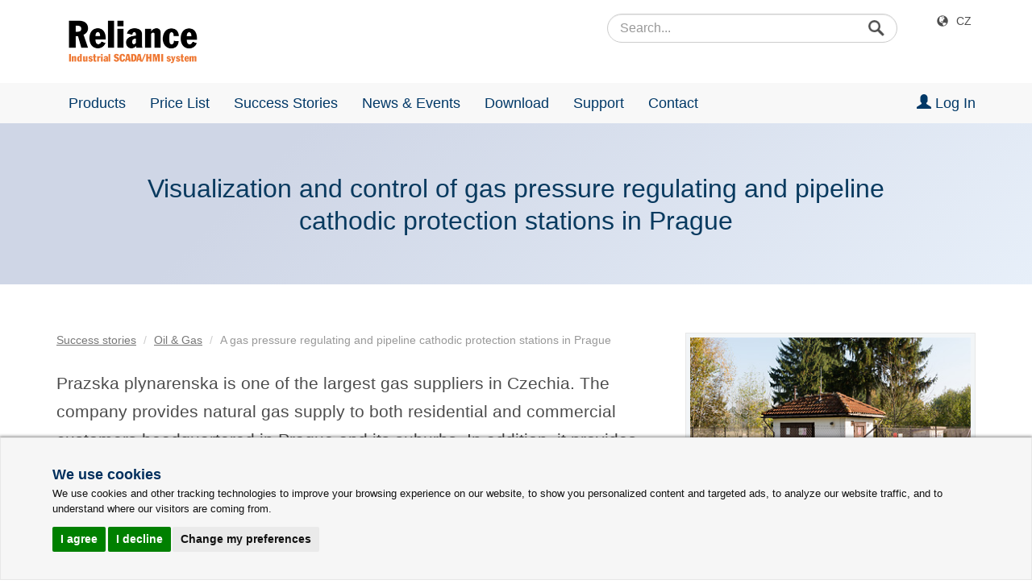

--- FILE ---
content_type: text/html; charset=utf-8
request_url: https://www.reliance-scada.com/en/success-stories/oil-and-gas-industry/visualization-and-control-of-the-gas-pressure-regulating-and-pipeline-cathodic-protection-stations-in-prague
body_size: 13918
content:

<!DOCTYPE HTML PUBLIC "-//W3C//DTD HTML 4.01 Transitional//EN">
<html lang="en">

<head>
    <!--SEARCHAROONOINDEX-->
    <title>Reliance SCADA at Prazska plynarenska</title>
    <meta name="description" content="Description of the Reliance SCADA/HMI system installation at the Prazska plynarenska gas
            distribution company.">
    <meta name="Keywords" content="gas, system, gas distribution, distribution, visualization">
    <meta http-equiv="Content-Type" content="text/html; charset=UTF-8">
    <meta name="viewport" content="width=device-width, initial-scale=1, maximum-scale=1" />
    <link rel="publisher" href="https://plus.google.com/u/0/b/116963237660608593586/116963237660608593586">
    <link rel="shortcut icon" href="/favicon.ico" type="image/x-icon">

    <script src="/Scripts/jquery-2.2.4.js?v=iT6Q9iMJYuQiMWNd9lDyBUStIq_8PuOW33aOqmvFpqI1"></script>
<script src="/Scripts/jquery-3.7.1.js?v=eKhayi8LEQwp4NKxN-CfCh-3qOVUtJn3QNZ0TciWLP41"></script>
<script src="/Scripts/Old/jquery.ui.widget.js?v=vKikqSt0ki4zM2MN4FgOuJfkLYQ-DIQIcmrr92gO9TE1"></script>
<script src="/Scripts/common.js?v=orh024w-dBDGmVXYkZGlQKcfGqr6IvW3ZK3QyFEy42Y1"></script>
<script src="/Scripts/Old/jquery.fileupload.js?v=7Wy4nQJHsE4rU_7R-tZ7NnVsxxr74omWW-V9XG9Bh0Q1"></script>

    <link href="/Content/fonts/fontello/css/reliweb.css?v=vqwUSZ7tbxFvwKHeaksQg7-fK0H_Zfoszs3DBmwFwhs1" rel="stylesheet"/>
<link href="/Content/css/BundledResponsive.css?v=thTPkEgkZq0pN_KZWowd8B1TzrA0VZbG9VfYo7rGkM41" rel="stylesheet"/>
<link href="/Content/css/Old/jquery.fileupload-ui.css?v=Q0XtE0dyidxrnrxZm2Ww-uMu8TGlrpZooUK1mm5SvrA1" rel="stylesheet"/>

    <script src="/Scripts/modernizr-2.6.2.js?v=oGyKfjkuEoppxrFgzVTWExkaNEbyTIrf88uT2Rb8j-c1"></script>

    <script src="/Scripts/scroll-entrance.js?v=OXRAM_vfofwU7ZV4uOApGB0agvjgWozj_SRODaGlEXw1"></script>
<script src="/Scripts/touchswipe.min.js?v=Px_RVGjQw4MoaX0smXK4g3e6iB1FjjK7WNcbX4qeoYM1"></script>
<script src="/Scripts/owl.carousel.min.js?v=pTxD-DSzIwmwhOqTFN-DB-nHjO4iAsbgfyFq5K5bcE01"></script>
<script src="/Scripts/countUp.js?v=T1ZujaZ0uTGURAufm9GFjF_1FxAl6pRPhYwVN7XwSpA1"></script>
<script src="/Scripts/ShowHideButtons.js?v=5WLTxljJFfJTKtjzIFQeICf1VXLApYyBC-eqo2k8_LI1"></script>
<script src="/Scripts/jqueryDatatable/datatables.min.js?v=ug8ROKxePB7GP8vk4QDva1Wj068bA7_-EAAjslkaAxc1"></script>
<script src="/Scripts/jqueryDatatable/moment.min.js?v=tN7G8TtCcMuetYyx0cUS-xgihmWGu86-e96Q0DQiOlA1"></script>
<script src="/Scripts/lightbox.min.js?v=CtKylYan-AJuoH8jrMht1-1PMhMqrKnB8K5g012WN5I1"></script>


    <!--Google MTCaptcha-->
    <script data-cookie-consent="strictly-necessary">
        var mtcaptchaConfig = {
            "sitekey": "MTPublic-G3cnW3Tct",
            "lang": "en"
        };
        (function () {
            var mt_service = document.createElement('script'); mt_service.async = true; mt_service.src = 'https://service.mtcaptcha.com/mtcv1/client/mtcaptcha.min.js'; (document.getElementsByTagName('head')[0] || document.getElementsByTagName('body')[0]).appendChild(mt_service);
            var mt_service2 = document.createElement('script'); mt_service2.async = true; mt_service2.src = 'https://service2.mtcaptcha.com/mtcv1/client/mtcaptcha2.min.js'; (document.getElementsByTagName('head')[0] || document.getElementsByTagName('body')[0]).appendChild(mt_service2);
        })();
    </script>
    <!--Google MTCaptcha-->
</head>
<body>

    
    <!-- Google Tag Manager -->
    <noscript><iframe src="//www.googletagmanager.com/ns.html?id=GTM-XZ8NL" height="0" width="0" style="display:none;visibility:hidden"></iframe></noscript>
    <script type="text/plain" data-cookie-consent="tracking">(function (w, d, s, l, i) { w[l] = w[l] || []; w[l].push({ 'gtm.start': new Date().getTime(), event: 'gtm.js' }); var f = d.getElementsByTagName(s)[0], j = d.createElement(s), dl = l != 'dataLayer' ? '&l=' + l : ''; j.async = true; j.src = '//www.googletagmanager.com/gtm.js?id=' + i + dl; f.parentNode.insertBefore(j, f); })(window, document, 'script', 'dataLayer', 'GTM-XZ8NL');</script>
    <!-- End Google Tag Manager -->

    <!-- Google tag (gtag.js) EN – GA4 -->
    <script type="text/plain" data-cookie-consent="tracking" async src="https://www.googletagmanager.com/gtag/js?id=G-7F0JVKT94P"></script>
    <script type="text/plain" data-cookie-consent="tracking">
      window.dataLayer = window.dataLayer || [];
      function gtag(){dataLayer.push(arguments);}
      gtag('js', new Date());

      gtag('config', 'G-7F0JVKT94P');
    </script>


    <!--Topbar pro tablet-->
    <div class="container-fluid topbar visible-sm">
        <div class="row">

            <div class="col-sm-6"></div>
            <div class="col-sm-4 no-gutters">
                <div class="form-group has-feedback has-search">
                    <form name="fSearchPanel" action="/en/exec-search" method="get">
                        <input type="submit" alt="Hledej" class="search-loupe-icon" value=""/>
                        <input type="text" name="q" class="form-control input-sm" placeholder="Search..." value="">
                    </form>
                </div>
            </div>

            <div class="col-sm-2">
                <ul class="list-inline pull-right">
                    <li><span class="glyphicon glyphicon-globe" aria-hidden="true"></span><a href="/en/set-language?lang=cs&amp;returnController=successStoriesOilAndGasIndustry&amp;returnAction=visualization-and-control-of-the-gas-pressure-regulating-and-pipeline-cathodic-protection-stations-in-prague" title="Přepnout do češtiny" target="_self">Česky</a></li>
                </ul>
            </div>

        </div>
    </div>

    <!--Navbar pro telefony a tablety -->
        <nav class="navbar visible-xs visible-sm">
        
            <div class="navbar-header">
                <a class="navbar-brand" href="/en/main" title="Home page" target="_self"><img src="/Content/images/responsive/navbar/RelianceSCADALogo.png" class="img-responsive reli-logo" width="132" height="auto" alt="Reliance SCADA logo"></a>
                           <a href="/en/login-to-members-section" title="Login to the Members section" target="_self"><span class="icon-user"></span></a>

                <a href="#" data-toggle="collapse" data-target="#navbar"><span class="glyphicon glyphicon-search visible-xs"></span></a>
                
                <button type="button" class="navbar-toggle collapsed" data-toggle="collapse" data-target="#navbar" aria-expanded="false" aria-controls="navbar">
                    <span class="sr-only">Toggle navigation</span>
                    <span class="icon-bar top-bar"></span>
                    <span class="icon-bar middle-bar"></span>
                    <span class="icon-bar bottom-bar"></span>
                </button>
                
            </div>
            
            <div class="collapse navbar-collapse" id="navbar">

                <div class="form-group visible-xs">
                    <form name="fSearchPanel" action="/en/exec-search" method="get">
                        <input id="Search" name="q" type="text" class="form-control" placeholder="Search..." value="">
                    </form>
                </div>

                <ul class="nav navbar-nav">
                    
                    <li><a href="/en/products" title="Products" target="_self"><span class="glyphicon glyphicon-chevron-right"></span> Products</a></li>
                    <li><a href="/en/products/testimonials" title="Testimonials" target="_self"><span class="glyphicon glyphicon-chevron-right"></span> Testimonials</a></li>
                    <li><a href="/en/success-stories" title="Success Stories" target="_self"><span class="glyphicon glyphicon-chevron-right"></span> Success Stories</a></li>
                    <li><a href="/en/news-and-events" title="News &amp; Events" target="_self"><span class="glyphicon glyphicon-chevron-right"></span> News &amp; Events</a></li>
                    <li><a href="/en/news-and-events/reliance-news" title="Reliance News" target="_self"><span class="glyphicon glyphicon-chevron-right"></span> Reliance News (newsletter)</a></li>
                    <li><a href="/en/download" title="Download" target="_self"><span class="glyphicon glyphicon-chevron-right"></span> Download</a></li>
                    <li><a href="/en/support" title="Support" target="_self"><span class="glyphicon glyphicon-chevron-right"></span> Support</a></li>
                            <li><a href="/en/login-to-members-section" title="Login to the Members Section" target="_self"><span class="glyphicon glyphicon-chevron-right"></span> Members Section</a></li> 

                    <li><a href="/en/contact" title="Contact" target="_self"><span class="glyphicon glyphicon-chevron-right"></span> Contact</a></li>
                    <li><a href="/en/contact/partners-and-distributors" title="Partners &amp; Distributors" target="_self"><span class="glyphicon glyphicon-chevron-right"></span> Partners &amp; Distributors</a></li>
                    <hr>
                    <div><span class="glyphicon glyphicon-globe" aria-hidden="true"></span><a href="/en/set-language?lang=cs&amp;returnController=successStoriesOilAndGasIndustry&amp;returnAction=visualization-and-control-of-the-gas-pressure-regulating-and-pipeline-cathodic-protection-stations-in-prague" title="Přepnout do češtiny" target="_self">Přepnout do češtiny</a></div>
                </ul>
                
                <div class="gap-md"></div>
                
            </div>
            
    </nav>

    <!--Topbar pro počítače-->

    <div class="container topbar visible-md visible-lg">
        <div class="row">
            <div class="col-md-4 col-md-offset-7">
                <div class="form-group has-feedback has-search">
                    <form name="fSearchPanel" action="/en/exec-search" method="get">
                        <input type="submit" alt="Hledej" class="search-loupe-icon" value=""/>
                        <input type="text" name="q" class="form-control input-sm" placeholder="Search..." value="">
                    </form>
                </div>
            </div>
            <div class="col-md-1">
                <ul class="list-inline pull-right">
                    <li><span class="glyphicon glyphicon-globe" aria-hidden="true"></span><a href="/en/set-language?lang=cs&amp;returnController=successStoriesOilAndGasIndustry&amp;returnAction=visualization-and-control-of-the-gas-pressure-regulating-and-pipeline-cathodic-protection-stations-in-prague" title="Přepnout do češtiny" target="_self">CZ</a></li>
                </ul>
            </div>
        </div>
    </div>



    <!--Navbar pro počítače-->
    <div class="container visible-md visible-lg">
        <div class="navbar-header">
            <a href="/en/main" title="Home Page"><img src="/Content/images/responsive/navbar/RelianceSCADALogo.png" class="img-responsive reli-logo" width="160" height="auto" alt="Reliance SCADA logo"></a>
        </div>
    </div>

    <nav class="navbar navbar-default visible-md visible-lg">
        <div class="container">
            <ul class="nav navbar-nav">
                <li class="dropdown">
                    <a class="dropdown-toggle" data-toggle="dropdown" href="/en/products" title="Products" target="_self">Products</a>
                    <ul class="dropdown-menu">
                        <li><a href="/en/products/reliance5-scada-hmi-system" title="Reliance 5" target="_self">Reliance 5</a></li>
                        <li><a href="/en/products/reliance4-scada-hmi-system" title="Reliance 4" target="_self">Reliance 4</a></li>
                        <li><a href="/en/products/opc-servers" title="OPC Servers" target="_self">OPC Servers</a></li>
                        <li><a href="/en/pricelist#how-to-order" title="How to Order" target="_self">How to Order</a></li>
                        <li class="divider"></li>
                        <li><a href="/en/products/reliance-demo-applications" title="Reliance Demo Applications" target="_self">Reliance Demo Applications</a></li>
                        <li><a href="/en/products/testimonials" title="Testimonials" target="_self">Testimonials</a></li>
                    </ul>
                </li>
                <li class="dropdown">
                    <a class="dropdown-toggle" data-toggle="dropdown" href="/en/pricelist" title="Price List" target="_self">Price List</a>
                </li>
                <li class="dropdown">
                    <a class="dropdown-toggle" data-toggle="dropdown" href="/en/success-stories" target="_self" title="Success Stories">Success Stories</a>
                    <ul class="dropdown-menu">
                        <li><a href="/en/success-stories#gas-industry" title="Oil &amp; Gas Industry" target="_self">Oil &amp; Gas Industry</a></li>
                        <li><a href="/en/success-stories#power-industry" title="Power Industry" target="_self">Power Industry</a></li>
                        <li><a href="/en/success-stories#chemical-industry" title="Chemical Industry" target="_self">Chemical Industry</a></li>
                        <li><a href="/en/success-stories#water-wastewater" title="Water &amp; Wastewater" target="_self">Water &amp; Wastewater</a></li>
                        <li><a href="/en/success-stories#food-processing" title="Food Processing" target="_self">Food Processing</a></li>
                        <li><a href="/en/success-stories#transportation" title="Transportation" target="_self">Transportation</a></li>
                        <li><a href="/en/success-stories#production-lines" title="Production Lines" target="_self">Production Lines</a></li>
                        <li><a href="/en/success-stories#heavy-industry" title="Heavy Industry" target="_self">Heavy Industry</a></li>
                        <li><a href="/en/success-stories#heating-industry" title="Heating Industry" target="_self">Heating Industry</a></li>
                        <li><a href="/en/success-stories#hvac-systems" title="HVAC Systems" target="_self">HVAC Systems</a></li>
                        <li><a href="/en/success-stories#intelligent-buildings" title="Intelligent Buildings" target="_self">Intelligent Buildings</a></li>
                        <li><a href="/en/success-stories#other" title="Other" target="_self">Other</a></li>
                    </ul>
                </li>
                <li class="dropdown">
                    <a class="dropdown-toggle" data-toggle="dropdown" href="/en/news-and-events" title="News &amp; Events" target="_self">News &amp; Events</a>
                    <ul class="dropdown-menu">
                        <li><a href="/en/news-and-events/news-of-2025" title="News &amp; Events Archive" target="_self">News &amp; Events Archive</a></li>
                        <li><a href="/en/news-and-events/reliance-news" title="Reliance News (newsletter)" target="_self">Reliance News (newsletter)</a></li>
                    </ul>
                </li>
                <li class="dropdown"><a href="/en/download" title="Download" target="_self">Download</a>
                    <ul class="dropdown-menu">
                        <li><a href="/en/download/reliance5" title="Reliance 5 Download" target="_self">Reliance 5</a></li>
                        <li><a href="/en/download/reliance4" title="Reliance 4 Download" target="_self">Reliance 4</a></li>
                    </ul>
                </li>
                <li class="dropdown">
                    <a class="dropdown-toggle" data-toggle="dropdown" href="/en/support" title="Support" target="_self">Support</a>
                    <ul class="dropdown-menu">
                            <li><a href="/en/login-to-members-section" title="Login to the Members Section" target="_self">Members Section</a></li> 

                        <li><a href="/en/support/technical-support" title="Technical Support" target="_self">Technical Support</a></li>
                        <li><a href="/en/support/reliance-training" title="Reliance SCADA Training Courses" target="_self">Reliance Training Courses</a></li>
                        <li class="divider"></li>
                        <li><a href="/en/support/frequently-asked-questions" title="Frequently Asked Questions" target="_self">Frequently Asked Questions</a></li>
                        <li><a href="/en/download/reliance5/reliance5-example-projects" title="Example Projects" target="_self">Example Projects</a></li>
                        <li><a href="/en/support/video-tutorials" title="Video Tutorials" target="_self">Video Tutorials</a></li>
                        <li><a href="/en/support/technical-articles" title="Technical Articles" target="_self">Technical Articles</a></li>
                    </ul>
                </li>
                <li class="dropdown">
                    <a class="dropdown-toggle" data-target="/en/contact" data-toggle="dropdown" href="/en/contact" title="Contact" target="_self">Contact</a>
                    <ul class="dropdown-menu">
                        <li><a href="/en/contact#about-us" title="About Us" target="_self">About Us</a></li>
                        <li><a href="/en/contact#contact-us" title="Contact Information" target="_self">Contact Information</a></li>
                        <li><a href="/en/contact#write-us" title="Write to Us" target="_self">Write to Us</a></li>
                        <li class="divider"></li>
                        <li><a href="/en/contact/how-to-find-us" title="How to Find Us" target="_self">How to Find Us</a></li>
                        <li class="divider"></li>
                        <li><a href="/en/contact/partners-and-distributors" title="Partners &amp; Distributors" target="_self">Partners &amp; Distributors</a></li>
                    </ul>
                </li>
            </ul>
            <ul class="nav navbar-nav navbar-right">

                        <li class="dropdown">
                            <a href="/en/login-to-members-section" class="dropdown-toggle" data-toggle="dropdown" target="_self" title="Log in"><span class="glyphicon glyphicon-user" aria-hidden="true"></span> Log In</a>
                        </li>


            </ul>
        </div>
    </nav>

    <!--/SEARCHAROONOINDEX-->
    <div class="container-fluid header-gradient">

    <div class="container">

        <div class="row">

            <div class="col-xs-0 col-sm-1 col-md-0"></div>

            <div class="col-xs-12 col-sm-10 col-md-10 col-lg-10 text-center">

                <H1>Visualization and control of gas pressure regulating and pipeline cathodic protection stations in Prague</H1>

            </div>

            <div class="col-xs-0 col-sm-1 col-md-0"></div>

        </div>

    </div>

</div>

<div id="two-column-layout" class="container-fluid">

    <div class="container">
       
        <div class="row">

            <div class="col-xs-12 col-sm-8 col-md-8">
                
                <div>
                    <ul class="breadcrumb">
                        <li><a href="/en/success-stories" title="Success stories">Success stories</a></li>
                        <li><a href="/en/success-stories#gas-industry" title="Oil &amp; Gas">Oil &amp; Gas</a></li>
                        <li class="active hidden-md hidden-lg">Prazska plynarenska</li>
                        <li class="active hidden-xs hidden-sm">A gas pressure regulating and pipeline cathodic protection stations in Prague</li>
                    </ul>
                </div>

                <P class="annotation">Prazska plynarenska is one of the largest gas suppliers in Czechia. The company provides natural gas supply to both residential and commercial customers headquartered in Prague and its suburbs. In addition, it provides natural gas supply to Kladno. As a result, the total number of customers to whom gas is supplied by the company is nearly half a million.</P>

                <H2>Control system</H2>
                <P>In 2004, the GEOVAP company implemented a system designed to monitor the medium-pressure regulating station network and the gas pipeline cathodic protection station network in the capital city of Prague. The main investor was Prazska plynarenska. Over time, the system was expanded to monitor the electrical polarized drainage stations. The number of connected stations has been increasing steadily over the years and has reached about 180 regulating stations, 50 cathodic protection stations, and 10 electrical polarized drainage stations. Cathodic protection and electrical polarized drainage are techniques used to control the corrosion of gas pipelines. They are mainly used in cities with streetcar systems where stray currents accelerate the corrosion.</P>

                <img src="/Content/images/success-stories/oil-and-gas-industry/prazska-plynarenska/gas-regulation-station.jpg" class="img-responsive visible-xs" alt="A gas regulation station"/>
                <P class="caption visible-xs">A gas regulation station</P>

                <P>Data acquisition is provided by GPRS. Individual stations themselves regularly log on to the network and pass the measured data to the central server. In rare circumstances, a connection can also be established when an alarm is detected. In this way, the minimum electric power consumption of a GSM modem is provided. This is very important because most of the stations are powered by storage batteries or solar panels. To visualize the stations' processes, the Reliance SCADA/HMI system is used. Data connection between Reliance's runtime software and the devices is provided by <a href="/en/products/reliance4/communication-drivers/iec104-communication-driver" target="_self" title="IEC 60870-5-104 Communication Driver">IEC 60870-5-104 Communication Driver</a>.</P>

                <H2>The monitoring and control system provides</H2>
                <ul>
                    <li>Data capture from the regulating stations</li>
                    <li>Data capture from the cathodic protection stations</li>
                    <li>Data capture from the electrical polarized drainage stations</li>
                    <li>Communication with the stations via GPRS and a GSM modem</li>
                    <li>Automatic receipt of alarm callbacks</li>
                    <li>Evaluation, logging, and distribution of alarms</li>
                    <li>Archiving and distribution of historical data</li>
                    <li>Network communication between individual computers via the TCP/IP protocol</li>
                    <li>Data distribution to Web clients</li>
                </ul>

                <H2>Examples of visualization windows</H2>

                <!--Zobrazení fotogalerie na mobilu-->
                <div class="gallery visible-xs">

                    <img src="/Content/images/success-stories/oil-and-gas-industry/prazska-plynarenska/mapa-skao-large.jpg" class="img-responsive" alt="A map of Prague indicating the cathodic protection stations"/>
                    <P class="caption">A map of Prague indicating the cathodic protection stations</P>

                    <img src="/Content/images/success-stories/oil-and-gas-industry/prazska-plynarenska/regulacni-stanice-michelska-plan-large.jpg" class="img-responsive" alt="Visualization of the Michelska plan regulating station"/>
                    <P class="caption">Visualization of the Michelska plan regulating station</P>

                    <img src="/Content/images/success-stories/oil-and-gas-industry/prazska-plynarenska/stanice-epd-podoli-large.jpg" class="img-responsive" alt="Visualization of the electrical polarized drainage station at Podoli – Swimming Pool Complex"/>
                    <P class="caption">Visualization of the electrical polarized drainage station at Podoli – Swimming Pool Complex</P>

                    <img src="/Content/images/success-stories/oil-and-gas-industry/prazska-plynarenska/stanice-katodicke-ochrany-kbely-large.jpg" class="img-responsive" alt="Visualization of the Kbely cathodic protection station"/>
                    <P class="caption">Visualization of the Kbely cathodic protection station</P>

                </div>

                <!--Zobrazení fotogalerie na tabletu a PC-->
                <div class="gallery visible-sm visible-md visible-lg">
                    <a href="/Content/images/success-stories/oil-and-gas-industry/prazska-plynarenska/mapa-skao-large.jpg" data-lightbox="mygallery" data-title="A map of Prague indicating the cathodic protection stations">
                        <img src="/Content/images/success-stories/oil-and-gas-industry/prazska-plynarenska/mapa-skao-large.jpg" class="img-responsive" alt="A map of Prague indicating the cathodic protection stations"/>
                    </a>
                    <P class="caption">A map of Prague indicating the cathodic protection stations</P>

                    <a href="/Content/images/success-stories/oil-and-gas-industry/prazska-plynarenska/regulacni-stanice-michelska-plan-large.jpg" data-lightbox="mygallery" data-title="Visualization of the Michelska plan regulating station">
                        <img src="/Content/images/success-stories/oil-and-gas-industry/prazska-plynarenska/regulacni-stanice-michelska-plan-large.jpg" class="img-responsive" alt="Visualization of the Michelska plan regulating station"/>
                    </a>
                    <P class="caption">Visualization of the Michelska plan regulating station</P>

                    <a href="/Content/images/success-stories/oil-and-gas-industry/prazska-plynarenska/stanice-epd-podoli-large.jpg" data-lightbox="mygallery" data-title="Visualization of the electrical polarized drainage station at Podoli – Swimming Pool Complex">
                        <img src="/Content/images/success-stories/oil-and-gas-industry/prazska-plynarenska/stanice-epd-podoli-large.jpg" class="img-responsive" alt="Visualization of the electrical polarized drainage station at Podoli – Swimming Pool Complex"/>
                    </a>
                    <P class="caption">Visualization of the electrical polarized drainage station at Podoli – Swimming Pool Complex</P>

                    <a href="/Content/images/success-stories/oil-and-gas-industry/prazska-plynarenska/stanice-katodicke-ochrany-kbely-large.jpg" data-lightbox="mygallery" data-title="Visualization of the Kbely cathodic protection station">
                        <img src="/Content/images/success-stories/oil-and-gas-industry/prazska-plynarenska/stanice-katodicke-ochrany-kbely-large.jpg" class="img-responsive" alt="Visualization of the Kbely cathodic protection station"/>
                    </a>
                    <P class="caption">Visualization of the Kbely cathodic protection station</P>
                </div>

            </div>

            <div class="col-xs-12 col-sm-4 col-md-4">

                <div class="exhibition-box">
                    <div class="row">
                        <div class="col-xs-12">
                            <img src="/Content/images/success-stories/oil-and-gas-industry/prazska-plynarenska/gas-regulation-station.jpg" class="img-responsive hidden-xs" alt="Regulační stanice plynu"/>
                        </div>
                    </div>
                    <div class="row">
                        <div class="col-xs-12"><H3>Installation details</H3></div>
                        <div class="col-xs-12"><P><strong>Country:</strong></P><ul><li>Czechia</li></ul></div>
                        <div class="col-xs-12"><P><strong>Title:</strong></P><ul><li>Visualization and control of gas pressure regulating and pipeline cathodic protection stations in Prague</li></ul></div>
                        <div class="col-xs-12"><P><strong>Implemented by:</strong></P><ul><li>GEOVAP</li></ul></div>
                        <div class="col-xs-12"><P><strong>Year:</strong></P><ul><li>2004–2011</li></ul></div>
                        <div class="col-xs-12"><P><strong>Control system:</strong></P><ul><li>100 x Elgas Datcom RTU telemetry systems</li><li>62 x GMS200 telemetry systems</li><li>IEC 60870-5-104 communication protocol</li></ul></div>
                        <div class="col-xs-12"><P><strong>SCADA software:</strong></P><ul><li>1 x Reliance Control Server</li><li>7 x Reliance Control</li><li>40 x Reliance Web Client</li></ul></div>
                    </div>
                </div>

                <div class="gap-lg"></div>

                <div class="articles-try-reliance-box">

                    <!--Edituj soubor ArticlesTryRelianceBox.cshtml-->
                    <!--Try Reliance Box -->
<div class="row">

    <div class="col-xs-12 col-sm-12 col-md-12 col-lg-12 text-center">
        <H3>Try the Reliance SCADA system right now!</H3>
        <P class="visible-xs visible-sm">Try the Reliance SCADA/HMI system on several sample visualizations.</P>
        <P class="visible-md visible-lg">Try the Reliance SCADA/HMI system on several sample visualizations or download the trial version installer to your computer for free.</P>
    </div>

</div>

<div class="row">
    <div class="col-xs-0 col-sm-0 col-md-6 col-lg-6 text-center visible-md visible-lg">
        <a href="/en/download" target="_self" class="btn btn-success" title="Download the trial version of the Reliance SCADA system"><span class="glyphicon glyphicon-save"></span> Download</a>
    </div>
    <div class="col-xs-12 col-sm-12 col-md-6 col-lg-6 text-center">
        <a href="/en/products/reliance-demo-applications" target="_self" class="btn btn-warning" title="Try the Reliance SCADA system on sample visualizations"><span class="glyphicon glyphicon-play"></span> Try</a>
    </div>

</div>

<div class="row">

    <div class="col-xs-12 col-sm-12 col-md-12 col-lg-12 text-center">

        <img src="/Content/images/responsive/articles/try-reliance-box/RelianceScadaCollageMobile.jpg" class="img-responsive visible-xs" alt="Try the Reliance SCADA system right now">

        <img src="/Content/images/responsive/articles/try-reliance-box/RelianceScadaCollageTablet.jpg" class="img-responsive visible-sm" alt="Try the Reliance SCADA system right now">

        <img src="/Content/images/responsive/articles/try-reliance-box/RelianceScadaCollagePC.jpg" class="img-responsive visible-md visible-lg" alt="Try the Reliance SCADA system right now">

    </div>

</div>

                </div>

            </div>

        </div>

    </div>

</div>
    <!--SEARCHAROONOINDEX-->


    <div class="container-fluid footer">

        <!--Patička telefony-->
        <div class="container visible-xs">
            <div class="row">
                <div class="col-xs-12 text-center">
                    <h2 class="h3">Contact Us</h2>
                    <P class="text-center">If you have any questions, please feel free to email or call us.</P>
                </div>
            </div>
            <div class="row">
                <div class="col-xs-3">
                    <P>Phone:</P>
                    <P>Info:</P>
                    <P>Sales:</P>
                    <P>Suppor:</P>
                </div>
                <div class="col-xs-9">
                    <P>+420 466 024 618</P>
                    <P><a href="mailto:info@reliance-scada.com" title="Email us your question">info@reliance-scada.com</a></P>
                    <P><a href="mailto:sales@reliance-scada.com" title="Sales inquiries">sales@reliance-scada.com</a></P>
                    <P><a href="mailto:support@reliance-scada.com" title="Technical support">support@reliance-scada.com</a></P>
                </div>
            </div>
            <div class="row">

                <div class="col-xs-2"></div>

                <div class="col-xs-2 text-center">
                    <a href="https://www.facebook.com/reliance.scada" target="_blank" title="Reliance SCADA on Facebook">
                        <img src="/Content/images/responsive/footer/facebook-icon.svg" width="32" height="32" alt="Facebook" class="social-icon" />
                    </a>
                </div>

                <div class="col-xs-2 text-center">
                    <a href="https://x.com/RelianceSCADA" target="_blank" title="Reliance SCADA on X">
                        <img src="/Content/images/responsive/footer/x-social-network-icon.svg" width="32" height="32" alt="X" class="social-icon" />
                    </a>
                </div>

                <div class="col-xs-2 text-center">
                    <a href="https://www.linkedin.com/showcase/reliance-scada/" target="_blank" title="Reliance SCADA on LinkedIn">
                        <img src="/Content/images/responsive/footer/linkedin-icon.svg" width="32" height="32" alt="Linkedin" class="social-icon" />
                    </a>
                </div>

                <div class="col-xs-2 text-center">
                    <a href="https://www.youtube.com/playlist?list=PLD9459E2BC89F02C6" target="_blank" title="Reliance SCADA on YouTube">
                        <img src="/Content/images/responsive/footer/youtube-icon.svg" width="32" height="32" alt="Youtube" class="social-icon" />
                    </a>
                </div>

                <div class="col-xs-2"></div>

            </div>
        </div>

        <!--Patička tablety-->
        <div class="container visible-sm">
            <div class="row">
                <div class="col-sm-6"><h4>CONTACT US</h4></div>
                <div class="col-sm-6"><h4>QUICK LINKS</h4></div>
            </div>
            <div class="row">
                <div class="col-sm-2">
                    <P>Phone:</P>
                    <P>Info:</P>
                    <P>Sales:</P>
                    <P>Support:</P>
                </div>
                <div class="col-sm-4">
                    <P>+420 466 024 618</P>
                    <P><a href="mailto:info@reliance-scada.com" title="Email us your question">info@reliance-scada.com</a></P>
                    <P><a href="mailto:sales@reliance-scada.com" title="Sales inquiries">sales@reliance-scada.com</a></P>
                    <P><a href="mailto:support@reliance-scada.com" title="Technical support">support@reliance-scada.com</a></P>
                </div>
                <div class="col-sm-3">
                    <P><span class="glyphicon glyphicon-chevron-right"></span><a href="/en/products" target="_self" title="More information about the Reliance SCADA system">Reliance SCADA</a></P>
                    <P><span class="glyphicon glyphicon-chevron-right"></span><a href="/en/support/articles/technical/what-is-new-in-reliance5" target="_self" title="What's new in Reliance 5">What's new in Reliance 5</a></P>
                    <P><span class="glyphicon glyphicon-chevron-right"></span><a href="/en/products/reliance5/licensing-of-reliance5" target="_self" title="Licensing of Reliance 5">Licensing of Reliance 5</a></P>
                    <P><span class="glyphicon glyphicon-chevron-right"></span><a href="/en/support/frequently-asked-questions" target="_self" title="Frequently asked questions">FAQ</a></P>
                </div>
                <div class="col-sm-3">
                    <P><span class="glyphicon glyphicon-chevron-right"></span><a href="/en/download" target="_self" title="Reliance SCADA for download">Download</a></P>
                    <P><span class="glyphicon glyphicon-chevron-right"></span><a href="/en/download/reliance5/reliance5-documentation" target="_self" title="Download documentation for the Reliance SCADA/HMI system">Documentation</a></P>
                    <P><span class="glyphicon glyphicon-chevron-right"></span><a href="/en/support/faq/faq-90027" target="_self" title="How to download, install, and uninstall the Reliance SCADA/HMI system">How to install Reliance</a></P>
                    <P><span class="glyphicon glyphicon-chevron-right"></span><a href="/en/products/reliance-demo-applications" target="_self" title="Reliance demo applications">Demo applications</a></P>
                </div>
            </div>
            <div class="row">
                <div class="col-sm-1">
                    <a href="https://www.facebook.com/reliance.scada" target="_blank" title="Reliance SCADA on Facebook">
                        <img src="/Content/images/responsive/footer/facebook-icon.svg" width="32" height="32" alt="Facebook" class="social-icon" />
                    </a>
                </div>

                <div class="col-sm-1">
                    <a href="https://x.com/RelianceSCADA" target="_blank" title="Reliance SCADA on X">
                        <img src="/Content/images/responsive/footer/x-social-network-icon.svg" width="32" height="32" alt="X" class="social-icon" />
                    </a>
                </div>

                <div class="col-sm-1">
                    <a href="https://www.linkedin.com/showcase/reliance-scada/" target="_blank" title="Reliance SCADA on LinkedIn">
                        <img src="/Content/images/responsive/footer/linkedin-icon.svg" width="32" height="32" alt="Linkedin" class="social-icon" />
                    </a>
                </div>

                <div class="col-sm-1">
                    <a href="https://www.youtube.com/playlist?list=PLD9459E2BC89F02C6" target="_blank" title="Reliance SCADA on YouTube">
                        <img src="/Content/images/responsive/footer/youtube-icon.svg" width="32" height="32" alt="Youtube" class="social-icon" />
                    </a>
                </div>

            </div>
        </div>

        <!--Patička počítače-->
        <div class="container visible-md visible-lg">

            <div class="row">

                <div class="col-md-4"><H4>CONTACT US</H4></div>
                <div class="col-md-6"><H4>QUICK LINKS</H4></div>
                <div class="col-md-2"><a href="https://geovap.cz/" target="blank" title="GEOVAP website"><img src="/Content/images/responsive/footer/GEOVAP_logo.svg" alt="GEOVAP logo" width="100" height="auto" class="geovap-logo" /></a></div>

            </div>

            <div class="row">

                <div class="col-md-4">
                    <div class="row">
                        <div class="col-md-3">
                            <P><small>Phone:</small></P>
                            <P><small>Info:</small></P>
                            <P><small>Sales:</small></P>
                            <P><small>Support:</small></P>
                        </div>
                        <div class="col-md-9">
                            <P><small>+420 466 024 618</small></P>
                            <P><small><a href="mailto:info@reliance-scada.com" title="Email us your question">info@reliance-scada.com</a></small></P>
                            <P><small><a href="mailto:sales@reliance-scada.com" title="Sales inquiries">sales@reliance-scada.com</a></small></P>
                            <P><small><a href="mailto:support@reliance-scada.com" title="Technical support">support@reliance-scada.com</a></small></P>
                        </div>
                    </div>

                    <div class="row">
                        <div class="col-md-8 no-gutters">
                            <div class="col-md-2">
                                <a href="https://www.facebook.com/reliance.scada" target="_blank" title="Reliance SCADA on Facebook">
                                    <img src="/Content/images/responsive/footer/facebook-icon.svg" width="32" height="32" alt="Facebook" class="social-icon" />
                                </a>
                            </div>
                            <div class="col-md-2">
                                <a href="https://x.com/RelianceSCADA" target="_blank" title="Reliance SCADA on X">
                                    <img src="/Content/images/responsive/footer/x-social-network-icon.svg" width="32" height="32" alt="X" class="social-icon" />
                                </a>
                            </div>
                            <div class="col-md-2">
                                <a href="https://www.linkedin.com/showcase/reliance-scada/" target="_blank" title="Reliance SCADA on LinkedIn">
                                    <img src="/Content/images/responsive/footer/linkedin-icon.svg" width="32" height="32" alt="Linkedin" class="social-icon" />
                                </a>
                            </div>
                            <div class="col-md-2">
                                <a href="https://www.youtube.com/playlist?list=PLD9459E2BC89F02C6" target="_blank" title="Reliance SCADA on YouTube">
                                    <img src="/Content/images/responsive/footer/youtube-icon.svg" width="32" height="32" alt="Youtube" class="social-icon" />
                                </a>
                            </div>
                        </div>
                        <div class="col-md-4"></div>
                    </div>
                </div>
                <div class="col-md-6">
                    <div class="row">
                        <div class="col-md-6">
                            <P><small><span class="glyphicon glyphicon-chevron-right"></span><a href="/en/products" target="_self" title="More information about the Reliance SCADA system">Reliance SCADA</a></small></P>
                            <P><small><span class="glyphicon glyphicon-chevron-right"></span><a href="/en/support/articles/technical/what-is-new-in-reliance5" target="_self" title="What's new in Reliance 5">What's new in Reliance 5</a></small></P>
                            <P><small><span class="glyphicon glyphicon-chevron-right"></span><a href="/en/products/reliance5/licensing-of-reliance5" target="_self" title="Licensing of Reliance 5">Licensing of Reliance 5</a></small></P>
                            <P><small><span class="glyphicon glyphicon-chevron-right"></span><a href="/en/support/frequently-asked-questions" target="_self" title="Frequently asked questions">FAQ</a></small></P>
                            <P><small><span class="glyphicon glyphicon-chevron-right"></span><a href="/en/success-stories" target="_self" title="Success stories">Success stories</a></small></P>
                            <P><small><span class="glyphicon glyphicon-chevron-right"></span><a href="/en/contact/partners-and-distributors" title="Partners &amp; distributors" target="_self">Partners &amp; distributors</a></small></P>
                        </div>
                        <div class="col-md-6">
                            <P><small><span class="glyphicon glyphicon-chevron-right"></span><a href="/en/download" target="_self" title="Reliance SCADA for download">Download</a></small></P>
                            <P><small><span class="glyphicon glyphicon-chevron-right"></span><a href="/en/support/faq/faq-90027" target="_self" title="How to download, install, and uninstall the Reliance SCADA/HMI system">How to install Reliance</a></small></P>
                            <P><small><span class="glyphicon glyphicon-chevron-right"></span><a href="/en/products/reliance-demo-applications" target="_self" title="Reliance Demo Applications">Demo applications</a></small></P>
                            <P><small><span class="glyphicon glyphicon-chevron-right"></span><a href="/en/download/reliance5/reliance5-example-projects" target="_self" title="Example projects for download">Example projects</a></small></P>
                            <P><small><span class="glyphicon glyphicon-chevron-right"></span><a href="/en/products/communication-drivers" target="_self" title="Communication drivers">Communication drivers</a></small></P>
                            <P><small><span class="glyphicon glyphicon-chevron-right"></span><a href="/en/support/reliance-training" target="_self" title="Reliance SCADA training courses">Reliance training courses</a></small></P>
                        </div>
                    </div>
                </div>
                <div class="col-md-2">
                    <p><small>GEOVAP</small></p>
                    <p><small>Cechovo nabrezi 1790</small></p>
                    <p><small>530 03 Pardubice</small></p>
                    <p><small>Czechia</small></p>
                </div>

            </div>

        </div>

    </div>


    <!--Copyright-->
    <div class="container-fluid copyright">
        <div class="container">
            <p>&copy; 2026 GEOVAP | <a href="/en/contact/terms-of-use-and-privacy-policy" target="_self" title="Terms of Use and Privacy Policy">Terms of Use and Privacy Policy</a> | <a href="#" id="open_preferences_center" title="Cookie preferences" target="_self">Cookie preferences</a> | <a href="/en/contact#write-us" title="Ask your question">Write to us</a></p>
        </div>
    </div>


    <script src="/Scripts/bootstrap.js?v=Ht6ag_sCVKjkO4SB6HjmGC0im80S_W1ElZF58aA6-2U1"></script>
<script src="/Scripts/respond.js?v=p_65jZwJCpivwW5AbOYSk4-ijgid3Go1P--pLFSv1JY1"></script>

    
    
    <!--Cookie Consent-->
    <!-- Cookie Consent by FreePrivacyPolicy.com https://www.FreePrivacyPolicy.com -->
    <script type="text/javascript" src="/Scripts/cookie-consent.js" charset="UTF-8"></script>
    <script type="text/javascript" charset="UTF-8">
        document.addEventListener('DOMContentLoaded', function () {
        cookieconsent.run({"notice_banner_type":"simple","consent_type":"express","palette":"light","language":"en","page_load_consent_levels":["strictly-necessary"],"notice_banner_reject_button_hide":false,"preferences_center_close_button_hide":false,"page_refresh_confirmation_buttons":false});
        });
    </script>
    <!-- End Cookie Consent-->

    <!-- Google Analytics -->
    <!-- Google tag (gtag.js) -->
    <script type="text/plain" data-cookie-consent="strictly-necessary" async src="https://www.googletagmanager.com/gtag/js?id=UA-11065580-6"></script>
    <script type="text/plain" data-cookie-consent="strictly-necessary">
          window.dataLayer = window.dataLayer || [];
          function gtag(){dataLayer.push(arguments);}
          gtag('js', new Date());
          gtag('config', 'UA-11065580-6');
    </script>
    <!-- end of Google Analytics-->

    <!-- Owl Carousel skript -->
    <script type="text/javascript">
        var owl = $('.owl-carousel');
        (function ($) {
            $.fn.shuffle = function () {
                var allElems = this.get(),
                    getRandom = function (max) {
                        return Math.floor(Math.random() * max);
                    },

                    shuffled = $.map(allElems, function () {
                        var random = getRandom(allElems.length),
                            randEl = $(allElems[random]).clone(true)[0];
                        allElems.splice(random, 1);
                        return randEl;
                    });

                this.each(function (i) {
                    $(this).replaceWith($(shuffled[i]));
                });

                return $(shuffled);

            };

        })(jQuery);

        // Replace first class in function below if you have a custom class for your owl slider.
        // Replace second class with the class or element tag for each the items of slider.
        $(function () {
            $(".owl-carousel .item").shuffle();
            owl.owlCarousel({
                loop: true,
                autoplay: true,
                autoplayTimeout: 10000,
                autoplayHoverPause: true,
                nav: false,
                dots: true,
                margin: 30,
                responsive: {
                    0: {
                        items: 1
                    },
                    768: {
                        items: 3
                    },
                    992: {
                        items: 3
                    }
                }
            }
            )
        });
        // Go to the next item
        $(".owl-next").click(function () {
            owl.trigger('next.owl.carousel');
        });
        // Go to the previous item
        $(".owl-prev").click(function () {
            // With optional speed parameter
            // Parameters has to be in square bracket '[]'
            owl.trigger('prev.owl.carousel', [300]);
        });

    </script>









    <!-- Swipe v Carouselu skript -->
    <script type="text/javascript">
        $(document).ready(function () {
            //Enable swiping...
            $(".carousel-inner").swipe({
                //Generic swipe handler for all directions
                swipeLeft: function (event, direction, distance, duration, fingerCount) {
                    $(this).parent().carousel('next');
                },
                swipeRight: function () {
                    $(this).parent().carousel('prev');
                },
                //Default is 75px, set to 0 for demo so any distance triggers swipe
                threshold: 0
            });
        });
    </script>

    <!-- Counter box skript -->
    <script type="text/javascript">
            var options = {
                useEasing: true,
                useGrouping: true,
                //separator: '',
                separator: ',',
                decimal: '.',
                prefix: '',
                suffix: ''
            };
            var years = new CountUp("years", 0, 25, 0, 2, options); // Nastavena hodnota 25
            var installations = new CountUp("installations", 0, 10000, 0, 2, options); // Nastavena hodnota 10,000
            var customers = new CountUp("customers", 0, 8000, 0, 2, options); // Nastavena hodnota 8,000
            var continents = new CountUp("continents", 0, 5, 0, 4, options); // Nastavena hodnota 5

            $(window).scroll(function () {
                var hT = $('#ScrollTo').offset().top,
                    hH = $('#ScrollTo').outerHeight(),
                    //wH = $(window).height(),
                    wH = window.innerHeight,
                    wS = $(this).scrollTop();

                if (wS > (hT + hH - wH)) {
                    years.start();
                    installations.start();
                    customers.start();
                    continents.start();
                }
            });
    </script>


    <!-- Přihlášení účastníků na školení skript -->
    <script type="text/javascript">
        var CisloUcastnika = 1;
        function PridaniUcastnika() {
            CisloUcastnika++;
        }

        $(".add-details").click(function () {
            $(".participant-details").append('<div class="row participant-data"><div class="col-xs-8 col-sm-8 col-md-8"><H4>ÚČASTNÍK ' + CisloUcastnika + '</H4></div><div class="col-xs-4 col-sm-4 col-md-4 text-right"><button class="btn btn-danger remove-btn" title="Smazat účastníka">X</button></div><div class="col-xs-12 col-sm-6 col-md-6"><div class="form-group"><label for="ParticipantFirstName_' + CisloUcastnika + '">Jméno:*</label><input type="text" class="form-control" id="ParticipantFirstName_' + CisloUcastnika + '" name="ParticipantFirstName_' + CisloUcastnika + '" placeholder="Jméno"></div><div class="form-group"><label for="ParticipantEmail_' + CisloUcastnika + '">Email:*</label><input type="text" class="form-control" id="ParticipantEmail_' + CisloUcastnika + '" name="ParticipantEmail_' + CisloUcastnika + '" placeholder="Emailový kontakt"></div></div><div class="col-xs-12 col-sm-6 col-md-6"><div class="form-group"><label for="ParticipantSecondName_' + CisloUcastnika + '">Příjmení:*</label><input type="text" class="form-control" id="ParticipantSecondName_' + CisloUcastnika + '" name="ParticipantSecondName_' + CisloUcastnika + '" placeholder="Příjmení"></div><div class="form-group"><label for="ParticipantPhone_' + CisloUcastnika + '">Telefon:*</label><input type="tel" class="form-control" id="ParticipantPhone_' + CisloUcastnika + '" name="ParticipantPhone_' + CisloUcastnika + '" placeholder="+420 123 456 789"></div></div><div class="col-xs-12 col-sm-12 col-md-6"><div class="form-group"><div class="select-arrow-with-label"><span class="glyphicon glyphicon-menu-down"></span></div><label for="ParticipantTrainingType' + CisloUcastnika + '">Účastník se přihlašuje na školení:*</label><select class="form-control" id="ParticipantTrainingType' + CisloUcastnika + '"><option selected>Vyberte variantu školení.</option><option>Kompletní pětidenní školení</option><option>Základní školení (3 dny)</option><option>Školení pro pokročilé uživatele (2 dny)</option></select></div></div><div class="col-xs-12 col-sm-6 col-md-12"><div class="form-group"><label class="radio control-label">Dosavadní zkušenosti se SCADA systémem Reliance:*</label><label class="radio-inline"><input type="radio" name="ParticipantExperience_' + CisloUcastnika + '" value="Beginner">Začátečník</label><label class="radio-inline"><input type="radio" name="ParticipantExperience_' + CisloUcastnika + '" value="Advanced">Pokročilý uživatel</label></div></div><div class="col-xs-12 col-sm-6 col-md-12"><div class="form-group"><label class="radio control-label">Na školení přijedu s vlastním notebookem:*</label><label class="radio-inline"><input type="radio" name="ParticipantNotebook_' + CisloUcastnika + '" value="Yes">Ano</label><label class="radio-inline"><input type="radio" name="ParticipantNotebook_' + CisloUcastnika + '" value="No">Ne</label></div></div><div class="col-xs-12 col-sm-6 col-md-12"><div class="form-group"><label class="radio control-label">Stravování během školení (oběd):*</label><label class="radio-inline"><input type="radio" name="ParticipantLunch_' + CisloUcastnika + '" value="Yes">Chci zajistit</label><label class="radio-inline"><input type="radio" name="ParticipantLunch_' + CisloUcastnika + '" value="No">Ne, nemám zájem</label></div></div></div>');
        });

        $("body").on("click", ".remove-btn", function (e) {
            $(this).parents('.participant-data').remove().value(CisloUcastnika--);

        });
    </script>

    <!--/SEARCHAROONOINDEX-->
    
    </body>
</html>

--- FILE ---
content_type: image/svg+xml
request_url: https://www.reliance-scada.com/Content/images/responsive/footer/GEOVAP_logo.svg
body_size: 3636
content:
<?xml version="1.0" encoding="utf-8"?>
<!-- Generator: Adobe Illustrator 16.0.3, SVG Export Plug-In . SVG Version: 6.00 Build 0)  -->
<!DOCTYPE svg PUBLIC "-//W3C//DTD SVG 1.1//EN" "http://www.w3.org/Graphics/SVG/1.1/DTD/svg11.dtd">
<svg version="1.1" id="Vrstva_1" xmlns="http://www.w3.org/2000/svg" xmlns:xlink="http://www.w3.org/1999/xlink" x="0px" y="0px"
	 width="100.375px" height="53.478px" viewBox="0 0 100.375 53.478" enable-background="new 0 0 100.375 53.478"
	 xml:space="preserve">
<g>
	<path fill="#173455" d="M14.573,45.994h-4.7v3.802c-0.327,0.122-0.777,0.122-1.165,0.122c-2.187,0-2.983-1.716-2.983-3.678
		c0-2.596,1.798-3.965,4.516-3.965c1.533,0,2.984,0.368,3.76,0.817v-3.842c-1.369-0.327-2.657-0.531-5.333-0.531
		c-4.578,0-8.542,2.391-8.542,7.173c0,5.089,3.801,7.585,8.542,7.585c2.248,0,4.025-0.225,5.906-0.78V45.994L14.573,45.994z
		 M17.842,53.229h12.506v-3.433h-7.152v-1.941h6.703v-3.434h-6.703v-2.022h7.009v-3.434H17.842V53.229L17.842,53.229z
		 M48.946,46.098c0-4.783-2.983-7.378-7.97-7.378c-4.986,0-7.909,2.595-7.909,7.378c0,4.863,2.922,7.38,7.909,7.38
		C45.963,53.478,48.946,50.961,48.946,46.098L48.946,46.098z M38.79,46.098c0-1.329,0.164-3.944,2.187-3.944
		c2.084,0,2.248,2.615,2.248,3.944c0,1.532-0.082,3.943-2.248,3.943C39.014,50.041,38.79,47.629,38.79,46.098L38.79,46.098z
		 M54.793,53.229h6.478l5.272-14.265h-5.599l-2.677,8.542h-0.041l-2.657-8.542h-5.869L54.793,53.229L54.793,53.229z M65.749,53.229
		h5.459l0.879-3.086h4.618l0.941,3.086h5.742l-5.09-14.265H70.76L65.749,53.229L65.749,53.229z M74.416,42.03h0.043l1.552,4.68
		h-3.168L74.416,42.03L74.416,42.03z M85.472,53.229h5.478v-4.108h3.924c2.861,0,5.252-1.532,5.252-5.252
		c0-3.842-3.006-4.904-5.232-4.904h-9.421V53.229L85.472,53.229z M90.806,42.275h1.185c1.329,0,2.658,0.184,2.658,1.696
		c0,1.594-1.329,1.839-2.638,1.839h-1.205V42.275L90.806,42.275z"/>
	<path fill-rule="evenodd" clip-rule="evenodd" fill="#ED6D05" d="M70.013,1.548l3.25,2.607c0.588,0.469,0.438,0.776-0.576,0.779
		c-4.945-0.382-11.069,2.255-16.44,7.204c-0.416,0.386-0.615,0.31-0.246-0.157l7.829-9.755C65.343,0.338,68.125,0.034,70.013,1.548
		L70.013,1.548z"/>
	<path fill-rule="evenodd" clip-rule="evenodd" fill="#ED6D05" d="M54.647,16.258l2.606-3.25c0.47-0.587,0.777-0.439,0.779,0.577
		c-0.381,4.945,2.257,11.069,7.204,16.439c0.387,0.416,0.311,0.616-0.156,0.246l-9.757-7.828
		C53.438,20.929,53.132,18.146,54.647,16.258L54.647,16.258z"/>
	<path fill-rule="evenodd" clip-rule="evenodd" fill="#ED6D05" d="M69.357,31.625l-3.249-2.608
		c-0.588-0.469-0.439-0.775,0.576-0.779c4.943,0.382,11.068-2.256,16.438-7.204c0.416-0.387,0.616-0.31,0.246,0.157l-7.828,9.756
		C74.027,32.834,71.245,33.139,69.357,31.625L69.357,31.625z"/>
	<path fill-rule="evenodd" clip-rule="evenodd" fill="#ED6D05" d="M84.724,16.914l-2.608,3.25c-0.469,0.587-0.775,0.438-0.779-0.577
		c0.383-4.945-2.255-11.069-7.204-16.439c-0.386-0.416-0.309-0.616,0.158-0.246l9.755,7.828
		C85.934,12.244,86.237,15.026,84.724,16.914L84.724,16.914z"/>
	<path fill-rule="evenodd" clip-rule="evenodd" fill="#173455" d="M67.436,10.13c4.188-1.524,8.591,0.131,9.834,3.696
		s-1.146,7.692-5.334,9.216c-4.188,1.524-8.593-0.131-9.836-3.695C60.858,15.781,63.246,11.655,67.436,10.13L67.436,10.13z
		 M73.503,15.073l-2.556,0.871l0.454,1.331c-0.163,0.104-0.407,0.187-0.619,0.259c-1.188,0.404-1.825-0.049-2.061-0.735
		c-0.309-0.909,0.505-1.722,1.981-2.226c0.834-0.284,1.666-0.423,2.141-0.41l-0.458-1.346c-0.783,0.139-1.507,0.306-2.962,0.802
		c-2.487,0.848-4.356,2.419-3.785,4.094c0.606,1.782,2.971,1.953,5.546,1.074c1.223-0.416,2.161-0.824,3.117-1.367L73.503,15.073
		L73.503,15.073z"/>
</g>
</svg>


--- FILE ---
content_type: image/svg+xml
request_url: https://www.reliance-scada.com/Content/images/responsive/footer/youtube-icon.svg
body_size: 1188
content:
<?xml version="1.0" encoding="utf-8"?>
<!-- Generator: Adobe Illustrator 16.0.3, SVG Export Plug-In . SVG Version: 6.00 Build 0)  -->
<!DOCTYPE svg PUBLIC "-//W3C//DTD SVG 1.1//EN" "http://www.w3.org/Graphics/SVG/1.1/DTD/svg11.dtd">
<svg version="1.1" id="Layer_1" xmlns="http://www.w3.org/2000/svg" xmlns:xlink="http://www.w3.org/1999/xlink" x="0px" y="0px"
	 width="48px" height="48px" viewBox="156 296 48 48" enable-background="new 156 296 48 48" xml:space="preserve">
<title></title>
<g>
	<path fill="#FF0000" d="M180,344L180,344c-13.253,0-24-10.747-24-24l0,0c0-13.253,10.747-24,24-24l0,0c13.253,0,24,10.747,24,24
		l0,0C204,333.253,193.253,344,180,344z"/>
	<path fill="#FFFFFF" d="M195.274,312.277c-0.364-1.382-1.444-2.467-2.817-2.837c-2.486-0.672-12.451-0.672-12.451-0.672
		s-9.97,0-12.451,0.672c-1.373,0.37-2.453,1.455-2.818,2.837c-0.672,2.501-0.672,7.723-0.672,7.723s0,5.223,0.667,7.724
		c0.365,1.382,1.445,2.467,2.818,2.836c2.486,0.673,12.451,0.673,12.451,0.673s9.97,0,12.451-0.673
		c1.373-0.369,2.453-1.454,2.817-2.836c0.667-2.501,0.667-7.724,0.667-7.724S195.936,314.778,195.274,312.277z M176.741,324.737
		v-9.475l8.328,4.737L176.741,324.737z"/>
</g>
</svg>


--- FILE ---
content_type: image/svg+xml
request_url: https://www.reliance-scada.com/Content/images/responsive/lightbox/prev.svg
body_size: 1184
content:
<?xml version="1.0" encoding="UTF-8" standalone="no"?><!DOCTYPE svg PUBLIC "-//W3C//DTD SVG 1.1//EN" "http://www.w3.org/Graphics/SVG/1.1/DTD/svg11.dtd"><svg width="100%" height="100%" viewBox="0 0 40 40" version="1.1" xmlns="http://www.w3.org/2000/svg" xmlns:xlink="http://www.w3.org/1999/xlink" xml:space="preserve" xmlns:serif="http://www.serif.com/" style="fill-rule:evenodd;clip-rule:evenodd;stroke-linejoin:round;stroke-miterlimit:2;"><g id="Carousel-Arrow" serif:id="Carousel Arrow"><circle cx="20" cy="20" r="20" style="fill:#fff;fill-opacity:0.8;"/><path d="M24.574,25.94c0.075,-0.075 0.117,-0.177 0.117,-0.283c0,-0.106 -0.042,-0.208 -0.117,-0.283c-1.145,-1.145 -5.374,-5.374 -5.374,-5.374c0,0 4.229,-4.229 5.374,-5.374c0.075,-0.075 0.117,-0.177 0.117,-0.283c0,-0.106 -0.042,-0.208 -0.117,-0.283c-0.542,-0.542 -1.721,-1.721 -2.263,-2.262c-0.075,-0.075 -0.176,-0.118 -0.283,-0.118c-0.106,0 -0.207,0.043 -0.282,0.118l-7.92,7.919c-0.075,0.075 -0.117,0.177 -0.117,0.283c0,0.106 0.042,0.208 0.117,0.283c1.292,1.292 6.627,6.627 7.92,7.919c0.075,0.075 0.176,0.118 0.282,0.118c0.107,0 0.208,-0.043 0.283,-0.118c0.542,-0.541 1.721,-1.72 2.263,-2.262Z" style="fill:#003867;"/></g></svg>